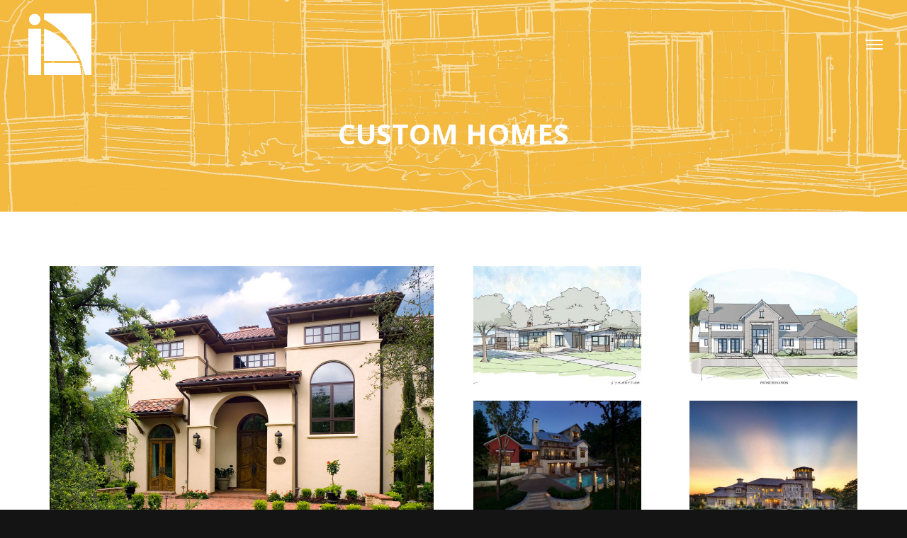

--- FILE ---
content_type: text/html; charset=UTF-8
request_url: http://insitearchitecture.net/portfolio/custom-homes/
body_size: 14922
content:
om<!DOCTYPE html>
<!--[if IE 6]>
<html id="ie6" lang="en-US">
<![endif]-->
<!--[if IE 7]>
<html id="ie7" lang="en-US">
<![endif]-->
<!--[if IE 8]>
<html id="ie8" lang="en-US">
<![endif]-->
<!--[if !(IE 6) | !(IE 7) | !(IE 8)  ]><!-->
<html lang="en-US">
<!--<![endif]-->
<head>
	<meta charset="UTF-8" />
			
	<meta http-equiv="X-UA-Compatible" content="IE=edge">

	<link rel="pingback" href="http://insitearchitecture.net/xmlrpc.php" />

		<!--[if lt IE 9]>
	<script src="http://insitearchitecture.net/wp-content/themes/Divi/js/html5.js" type="text/javascript"></script>
	<![endif]-->

	<script type="text/javascript">
		document.documentElement.className = 'js';
	</script>

	<meta property="og:image" content="http://insitearchitecture.net/wp-content/uploads/2018/05/featured-homepage-graphic.jpg" />


	<script>var et_site_url='http://insitearchitecture.net';var et_post_id='111';function et_core_page_resource_fallback(a,b){"undefined"===typeof b&&(b=a.sheet.cssRules&&0===a.sheet.cssRules.length);b&&(a.onerror=null,a.onload=null,a.href?a.href=et_site_url+"/?et_core_page_resource="+a.id+et_post_id:a.src&&(a.src=et_site_url+"/?et_core_page_resource="+a.id+et_post_id))}
</script><meta name='robots' content='index, follow, max-image-preview:large, max-snippet:-1, max-video-preview:-1' />

            <script data-no-defer="1" data-ezscrex="false" data-cfasync="false" data-pagespeed-no-defer data-cookieconsent="ignore">
                var ctPublicFunctions = {"_ajax_nonce":"802fefbbb3","_rest_nonce":"527d0b1f2e","_ajax_url":"\/wp-admin\/admin-ajax.php","_rest_url":"http:\/\/insitearchitecture.net\/wp-json\/","data__cookies_type":"native","data__ajax_type":"rest","data__bot_detector_enabled":0,"data__frontend_data_log_enabled":1,"cookiePrefix":"","wprocket_detected":false,"host_url":"insitearchitecture.net","text__ee_click_to_select":"Click to select the whole data","text__ee_original_email":"The complete one is","text__ee_got_it":"Got it","text__ee_blocked":"Blocked","text__ee_cannot_connect":"Cannot connect","text__ee_cannot_decode":"Can not decode email. Unknown reason","text__ee_email_decoder":"CleanTalk email decoder","text__ee_wait_for_decoding":"The magic is on the way!","text__ee_decoding_process":"Please wait a few seconds while we decode the contact data."}
            </script>
        
            <script data-no-defer="1" data-ezscrex="false" data-cfasync="false" data-pagespeed-no-defer data-cookieconsent="ignore">
                var ctPublic = {"_ajax_nonce":"802fefbbb3","settings__forms__check_internal":"0","settings__forms__check_external":"0","settings__forms__force_protection":0,"settings__forms__search_test":"1","settings__forms__wc_add_to_cart":0,"settings__data__bot_detector_enabled":0,"settings__sfw__anti_crawler":0,"blog_home":"http:\/\/insitearchitecture.net\/","pixel__setting":"0","pixel__enabled":false,"pixel__url":null,"data__email_check_before_post":1,"data__email_check_exist_post":0,"data__cookies_type":"native","data__key_is_ok":true,"data__visible_fields_required":true,"wl_brandname":"Anti-Spam by CleanTalk","wl_brandname_short":"CleanTalk","ct_checkjs_key":541728014,"emailEncoderPassKey":"0deb130ba65dc31844790c6e2ec12ba1","bot_detector_forms_excluded":"W10=","advancedCacheExists":false,"varnishCacheExists":false,"wc_ajax_add_to_cart":false}
            </script>
        
	<!-- This site is optimized with the Yoast SEO plugin v26.7 - https://yoast.com/wordpress/plugins/seo/ -->
	<title>Custom Homes by INsite Architecture</title>
	<meta name="description" content="We&#039;ve designed custom homes from Texas to Colorado and work closely with our clients to design a home that&#039;s right for the property and their lifestyle." />
	<link rel="canonical" href="http://insitearchitecture.net/portfolio/custom-homes/" />
	<meta property="og:locale" content="en_US" />
	<meta property="og:type" content="article" />
	<meta property="og:title" content="Custom Homes by INsite Architecture" />
	<meta property="og:description" content="We&#039;ve designed custom homes from Texas to Colorado and work closely with our clients to design a home that&#039;s right for the property and their lifestyle." />
	<meta property="og:url" content="http://insitearchitecture.net/portfolio/custom-homes/" />
	<meta property="og:site_name" content="INsite Architecture" />
	<meta property="article:publisher" content="https://www.facebook.com/INsiteArchitecture/" />
	<meta property="article:modified_time" content="2020-06-25T15:21:09+00:00" />
	<meta name="twitter:card" content="summary_large_image" />
	<meta name="twitter:label1" content="Est. reading time" />
	<meta name="twitter:data1" content="3 minutes" />
	<script type="application/ld+json" class="yoast-schema-graph">{"@context":"https://schema.org","@graph":[{"@type":"WebPage","@id":"http://insitearchitecture.net/portfolio/custom-homes/","url":"http://insitearchitecture.net/portfolio/custom-homes/","name":"Custom Homes by INsite Architecture","isPartOf":{"@id":"http://insitearchitecture.net/#website"},"datePublished":"2016-08-23T19:04:51+00:00","dateModified":"2020-06-25T15:21:09+00:00","description":"We've designed custom homes from Texas to Colorado and work closely with our clients to design a home that's right for the property and their lifestyle.","breadcrumb":{"@id":"http://insitearchitecture.net/portfolio/custom-homes/#breadcrumb"},"inLanguage":"en-US","potentialAction":[{"@type":"ReadAction","target":["http://insitearchitecture.net/portfolio/custom-homes/"]}]},{"@type":"BreadcrumbList","@id":"http://insitearchitecture.net/portfolio/custom-homes/#breadcrumb","itemListElement":[{"@type":"ListItem","position":1,"name":"Home","item":"http://insitearchitecture.net/"},{"@type":"ListItem","position":2,"name":"Portfolio","item":"http://insitearchitecture.net/portfolio/"},{"@type":"ListItem","position":3,"name":"Custom Homes"}]},{"@type":"WebSite","@id":"http://insitearchitecture.net/#website","url":"http://insitearchitecture.net/","name":"INsite Architecture","description":"Passion. Ideas. Legacy.","publisher":{"@id":"http://insitearchitecture.net/#organization"},"potentialAction":[{"@type":"SearchAction","target":{"@type":"EntryPoint","urlTemplate":"http://insitearchitecture.net/?s={search_term_string}"},"query-input":{"@type":"PropertyValueSpecification","valueRequired":true,"valueName":"search_term_string"}}],"inLanguage":"en-US"},{"@type":"Organization","@id":"http://insitearchitecture.net/#organization","name":"INsite Architecture Inc","url":"http://insitearchitecture.net/","logo":{"@type":"ImageObject","inLanguage":"en-US","@id":"http://insitearchitecture.net/#/schema/logo/image/","url":"http://insitearchitecture.net/wp-content/uploads/2019/05/INsite-Architecture_Favicon.png","contentUrl":"http://insitearchitecture.net/wp-content/uploads/2019/05/INsite-Architecture_Favicon.png","width":198,"height":197,"caption":"INsite Architecture Inc"},"image":{"@id":"http://insitearchitecture.net/#/schema/logo/image/"},"sameAs":["https://www.facebook.com/INsiteArchitecture/","http://www.instagram.com/INsiteArchitecture","https://www.pinterest.com/insitearchitect/"]}]}</script>
	<!-- / Yoast SEO plugin. -->


<link rel='dns-prefetch' href='//fonts.googleapis.com' />
<link rel="alternate" type="application/rss+xml" title="INsite Architecture &raquo; Feed" href="http://insitearchitecture.net/feed/" />
<link rel="alternate" title="oEmbed (JSON)" type="application/json+oembed" href="http://insitearchitecture.net/wp-json/oembed/1.0/embed?url=http%3A%2F%2Finsitearchitecture.net%2Fportfolio%2Fcustom-homes%2F" />
<link rel="alternate" title="oEmbed (XML)" type="text/xml+oembed" href="http://insitearchitecture.net/wp-json/oembed/1.0/embed?url=http%3A%2F%2Finsitearchitecture.net%2Fportfolio%2Fcustom-homes%2F&#038;format=xml" />
		<style>
			.lazyload,
			.lazyloading {
				max-width: 100%;
			}
		</style>
				<!-- This site uses the Google Analytics by ExactMetrics plugin v8.11.1 - Using Analytics tracking - https://www.exactmetrics.com/ -->
		<!-- Note: ExactMetrics is not currently configured on this site. The site owner needs to authenticate with Google Analytics in the ExactMetrics settings panel. -->
					<!-- No tracking code set -->
				<!-- / Google Analytics by ExactMetrics -->
		<meta content="Divi Child v." name="generator"/><style id='wp-img-auto-sizes-contain-inline-css' type='text/css'>
img:is([sizes=auto i],[sizes^="auto," i]){contain-intrinsic-size:3000px 1500px}
/*# sourceURL=wp-img-auto-sizes-contain-inline-css */
</style>
<style id='wp-emoji-styles-inline-css' type='text/css'>

	img.wp-smiley, img.emoji {
		display: inline !important;
		border: none !important;
		box-shadow: none !important;
		height: 1em !important;
		width: 1em !important;
		margin: 0 0.07em !important;
		vertical-align: -0.1em !important;
		background: none !important;
		padding: 0 !important;
	}
/*# sourceURL=wp-emoji-styles-inline-css */
</style>
<style id='wp-block-library-inline-css' type='text/css'>
:root{--wp-block-synced-color:#7a00df;--wp-block-synced-color--rgb:122,0,223;--wp-bound-block-color:var(--wp-block-synced-color);--wp-editor-canvas-background:#ddd;--wp-admin-theme-color:#007cba;--wp-admin-theme-color--rgb:0,124,186;--wp-admin-theme-color-darker-10:#006ba1;--wp-admin-theme-color-darker-10--rgb:0,107,160.5;--wp-admin-theme-color-darker-20:#005a87;--wp-admin-theme-color-darker-20--rgb:0,90,135;--wp-admin-border-width-focus:2px}@media (min-resolution:192dpi){:root{--wp-admin-border-width-focus:1.5px}}.wp-element-button{cursor:pointer}:root .has-very-light-gray-background-color{background-color:#eee}:root .has-very-dark-gray-background-color{background-color:#313131}:root .has-very-light-gray-color{color:#eee}:root .has-very-dark-gray-color{color:#313131}:root .has-vivid-green-cyan-to-vivid-cyan-blue-gradient-background{background:linear-gradient(135deg,#00d084,#0693e3)}:root .has-purple-crush-gradient-background{background:linear-gradient(135deg,#34e2e4,#4721fb 50%,#ab1dfe)}:root .has-hazy-dawn-gradient-background{background:linear-gradient(135deg,#faaca8,#dad0ec)}:root .has-subdued-olive-gradient-background{background:linear-gradient(135deg,#fafae1,#67a671)}:root .has-atomic-cream-gradient-background{background:linear-gradient(135deg,#fdd79a,#004a59)}:root .has-nightshade-gradient-background{background:linear-gradient(135deg,#330968,#31cdcf)}:root .has-midnight-gradient-background{background:linear-gradient(135deg,#020381,#2874fc)}:root{--wp--preset--font-size--normal:16px;--wp--preset--font-size--huge:42px}.has-regular-font-size{font-size:1em}.has-larger-font-size{font-size:2.625em}.has-normal-font-size{font-size:var(--wp--preset--font-size--normal)}.has-huge-font-size{font-size:var(--wp--preset--font-size--huge)}.has-text-align-center{text-align:center}.has-text-align-left{text-align:left}.has-text-align-right{text-align:right}.has-fit-text{white-space:nowrap!important}#end-resizable-editor-section{display:none}.aligncenter{clear:both}.items-justified-left{justify-content:flex-start}.items-justified-center{justify-content:center}.items-justified-right{justify-content:flex-end}.items-justified-space-between{justify-content:space-between}.screen-reader-text{border:0;clip-path:inset(50%);height:1px;margin:-1px;overflow:hidden;padding:0;position:absolute;width:1px;word-wrap:normal!important}.screen-reader-text:focus{background-color:#ddd;clip-path:none;color:#444;display:block;font-size:1em;height:auto;left:5px;line-height:normal;padding:15px 23px 14px;text-decoration:none;top:5px;width:auto;z-index:100000}html :where(.has-border-color){border-style:solid}html :where([style*=border-top-color]){border-top-style:solid}html :where([style*=border-right-color]){border-right-style:solid}html :where([style*=border-bottom-color]){border-bottom-style:solid}html :where([style*=border-left-color]){border-left-style:solid}html :where([style*=border-width]){border-style:solid}html :where([style*=border-top-width]){border-top-style:solid}html :where([style*=border-right-width]){border-right-style:solid}html :where([style*=border-bottom-width]){border-bottom-style:solid}html :where([style*=border-left-width]){border-left-style:solid}html :where(img[class*=wp-image-]){height:auto;max-width:100%}:where(figure){margin:0 0 1em}html :where(.is-position-sticky){--wp-admin--admin-bar--position-offset:var(--wp-admin--admin-bar--height,0px)}@media screen and (max-width:600px){html :where(.is-position-sticky){--wp-admin--admin-bar--position-offset:0px}}

/*# sourceURL=wp-block-library-inline-css */
</style><style id='global-styles-inline-css' type='text/css'>
:root{--wp--preset--aspect-ratio--square: 1;--wp--preset--aspect-ratio--4-3: 4/3;--wp--preset--aspect-ratio--3-4: 3/4;--wp--preset--aspect-ratio--3-2: 3/2;--wp--preset--aspect-ratio--2-3: 2/3;--wp--preset--aspect-ratio--16-9: 16/9;--wp--preset--aspect-ratio--9-16: 9/16;--wp--preset--color--black: #000000;--wp--preset--color--cyan-bluish-gray: #abb8c3;--wp--preset--color--white: #ffffff;--wp--preset--color--pale-pink: #f78da7;--wp--preset--color--vivid-red: #cf2e2e;--wp--preset--color--luminous-vivid-orange: #ff6900;--wp--preset--color--luminous-vivid-amber: #fcb900;--wp--preset--color--light-green-cyan: #7bdcb5;--wp--preset--color--vivid-green-cyan: #00d084;--wp--preset--color--pale-cyan-blue: #8ed1fc;--wp--preset--color--vivid-cyan-blue: #0693e3;--wp--preset--color--vivid-purple: #9b51e0;--wp--preset--gradient--vivid-cyan-blue-to-vivid-purple: linear-gradient(135deg,rgb(6,147,227) 0%,rgb(155,81,224) 100%);--wp--preset--gradient--light-green-cyan-to-vivid-green-cyan: linear-gradient(135deg,rgb(122,220,180) 0%,rgb(0,208,130) 100%);--wp--preset--gradient--luminous-vivid-amber-to-luminous-vivid-orange: linear-gradient(135deg,rgb(252,185,0) 0%,rgb(255,105,0) 100%);--wp--preset--gradient--luminous-vivid-orange-to-vivid-red: linear-gradient(135deg,rgb(255,105,0) 0%,rgb(207,46,46) 100%);--wp--preset--gradient--very-light-gray-to-cyan-bluish-gray: linear-gradient(135deg,rgb(238,238,238) 0%,rgb(169,184,195) 100%);--wp--preset--gradient--cool-to-warm-spectrum: linear-gradient(135deg,rgb(74,234,220) 0%,rgb(151,120,209) 20%,rgb(207,42,186) 40%,rgb(238,44,130) 60%,rgb(251,105,98) 80%,rgb(254,248,76) 100%);--wp--preset--gradient--blush-light-purple: linear-gradient(135deg,rgb(255,206,236) 0%,rgb(152,150,240) 100%);--wp--preset--gradient--blush-bordeaux: linear-gradient(135deg,rgb(254,205,165) 0%,rgb(254,45,45) 50%,rgb(107,0,62) 100%);--wp--preset--gradient--luminous-dusk: linear-gradient(135deg,rgb(255,203,112) 0%,rgb(199,81,192) 50%,rgb(65,88,208) 100%);--wp--preset--gradient--pale-ocean: linear-gradient(135deg,rgb(255,245,203) 0%,rgb(182,227,212) 50%,rgb(51,167,181) 100%);--wp--preset--gradient--electric-grass: linear-gradient(135deg,rgb(202,248,128) 0%,rgb(113,206,126) 100%);--wp--preset--gradient--midnight: linear-gradient(135deg,rgb(2,3,129) 0%,rgb(40,116,252) 100%);--wp--preset--font-size--small: 13px;--wp--preset--font-size--medium: 20px;--wp--preset--font-size--large: 36px;--wp--preset--font-size--x-large: 42px;--wp--preset--spacing--20: 0.44rem;--wp--preset--spacing--30: 0.67rem;--wp--preset--spacing--40: 1rem;--wp--preset--spacing--50: 1.5rem;--wp--preset--spacing--60: 2.25rem;--wp--preset--spacing--70: 3.38rem;--wp--preset--spacing--80: 5.06rem;--wp--preset--shadow--natural: 6px 6px 9px rgba(0, 0, 0, 0.2);--wp--preset--shadow--deep: 12px 12px 50px rgba(0, 0, 0, 0.4);--wp--preset--shadow--sharp: 6px 6px 0px rgba(0, 0, 0, 0.2);--wp--preset--shadow--outlined: 6px 6px 0px -3px rgb(255, 255, 255), 6px 6px rgb(0, 0, 0);--wp--preset--shadow--crisp: 6px 6px 0px rgb(0, 0, 0);}:where(.is-layout-flex){gap: 0.5em;}:where(.is-layout-grid){gap: 0.5em;}body .is-layout-flex{display: flex;}.is-layout-flex{flex-wrap: wrap;align-items: center;}.is-layout-flex > :is(*, div){margin: 0;}body .is-layout-grid{display: grid;}.is-layout-grid > :is(*, div){margin: 0;}:where(.wp-block-columns.is-layout-flex){gap: 2em;}:where(.wp-block-columns.is-layout-grid){gap: 2em;}:where(.wp-block-post-template.is-layout-flex){gap: 1.25em;}:where(.wp-block-post-template.is-layout-grid){gap: 1.25em;}.has-black-color{color: var(--wp--preset--color--black) !important;}.has-cyan-bluish-gray-color{color: var(--wp--preset--color--cyan-bluish-gray) !important;}.has-white-color{color: var(--wp--preset--color--white) !important;}.has-pale-pink-color{color: var(--wp--preset--color--pale-pink) !important;}.has-vivid-red-color{color: var(--wp--preset--color--vivid-red) !important;}.has-luminous-vivid-orange-color{color: var(--wp--preset--color--luminous-vivid-orange) !important;}.has-luminous-vivid-amber-color{color: var(--wp--preset--color--luminous-vivid-amber) !important;}.has-light-green-cyan-color{color: var(--wp--preset--color--light-green-cyan) !important;}.has-vivid-green-cyan-color{color: var(--wp--preset--color--vivid-green-cyan) !important;}.has-pale-cyan-blue-color{color: var(--wp--preset--color--pale-cyan-blue) !important;}.has-vivid-cyan-blue-color{color: var(--wp--preset--color--vivid-cyan-blue) !important;}.has-vivid-purple-color{color: var(--wp--preset--color--vivid-purple) !important;}.has-black-background-color{background-color: var(--wp--preset--color--black) !important;}.has-cyan-bluish-gray-background-color{background-color: var(--wp--preset--color--cyan-bluish-gray) !important;}.has-white-background-color{background-color: var(--wp--preset--color--white) !important;}.has-pale-pink-background-color{background-color: var(--wp--preset--color--pale-pink) !important;}.has-vivid-red-background-color{background-color: var(--wp--preset--color--vivid-red) !important;}.has-luminous-vivid-orange-background-color{background-color: var(--wp--preset--color--luminous-vivid-orange) !important;}.has-luminous-vivid-amber-background-color{background-color: var(--wp--preset--color--luminous-vivid-amber) !important;}.has-light-green-cyan-background-color{background-color: var(--wp--preset--color--light-green-cyan) !important;}.has-vivid-green-cyan-background-color{background-color: var(--wp--preset--color--vivid-green-cyan) !important;}.has-pale-cyan-blue-background-color{background-color: var(--wp--preset--color--pale-cyan-blue) !important;}.has-vivid-cyan-blue-background-color{background-color: var(--wp--preset--color--vivid-cyan-blue) !important;}.has-vivid-purple-background-color{background-color: var(--wp--preset--color--vivid-purple) !important;}.has-black-border-color{border-color: var(--wp--preset--color--black) !important;}.has-cyan-bluish-gray-border-color{border-color: var(--wp--preset--color--cyan-bluish-gray) !important;}.has-white-border-color{border-color: var(--wp--preset--color--white) !important;}.has-pale-pink-border-color{border-color: var(--wp--preset--color--pale-pink) !important;}.has-vivid-red-border-color{border-color: var(--wp--preset--color--vivid-red) !important;}.has-luminous-vivid-orange-border-color{border-color: var(--wp--preset--color--luminous-vivid-orange) !important;}.has-luminous-vivid-amber-border-color{border-color: var(--wp--preset--color--luminous-vivid-amber) !important;}.has-light-green-cyan-border-color{border-color: var(--wp--preset--color--light-green-cyan) !important;}.has-vivid-green-cyan-border-color{border-color: var(--wp--preset--color--vivid-green-cyan) !important;}.has-pale-cyan-blue-border-color{border-color: var(--wp--preset--color--pale-cyan-blue) !important;}.has-vivid-cyan-blue-border-color{border-color: var(--wp--preset--color--vivid-cyan-blue) !important;}.has-vivid-purple-border-color{border-color: var(--wp--preset--color--vivid-purple) !important;}.has-vivid-cyan-blue-to-vivid-purple-gradient-background{background: var(--wp--preset--gradient--vivid-cyan-blue-to-vivid-purple) !important;}.has-light-green-cyan-to-vivid-green-cyan-gradient-background{background: var(--wp--preset--gradient--light-green-cyan-to-vivid-green-cyan) !important;}.has-luminous-vivid-amber-to-luminous-vivid-orange-gradient-background{background: var(--wp--preset--gradient--luminous-vivid-amber-to-luminous-vivid-orange) !important;}.has-luminous-vivid-orange-to-vivid-red-gradient-background{background: var(--wp--preset--gradient--luminous-vivid-orange-to-vivid-red) !important;}.has-very-light-gray-to-cyan-bluish-gray-gradient-background{background: var(--wp--preset--gradient--very-light-gray-to-cyan-bluish-gray) !important;}.has-cool-to-warm-spectrum-gradient-background{background: var(--wp--preset--gradient--cool-to-warm-spectrum) !important;}.has-blush-light-purple-gradient-background{background: var(--wp--preset--gradient--blush-light-purple) !important;}.has-blush-bordeaux-gradient-background{background: var(--wp--preset--gradient--blush-bordeaux) !important;}.has-luminous-dusk-gradient-background{background: var(--wp--preset--gradient--luminous-dusk) !important;}.has-pale-ocean-gradient-background{background: var(--wp--preset--gradient--pale-ocean) !important;}.has-electric-grass-gradient-background{background: var(--wp--preset--gradient--electric-grass) !important;}.has-midnight-gradient-background{background: var(--wp--preset--gradient--midnight) !important;}.has-small-font-size{font-size: var(--wp--preset--font-size--small) !important;}.has-medium-font-size{font-size: var(--wp--preset--font-size--medium) !important;}.has-large-font-size{font-size: var(--wp--preset--font-size--large) !important;}.has-x-large-font-size{font-size: var(--wp--preset--font-size--x-large) !important;}
/*# sourceURL=global-styles-inline-css */
</style>

<style id='classic-theme-styles-inline-css' type='text/css'>
/*! This file is auto-generated */
.wp-block-button__link{color:#fff;background-color:#32373c;border-radius:9999px;box-shadow:none;text-decoration:none;padding:calc(.667em + 2px) calc(1.333em + 2px);font-size:1.125em}.wp-block-file__button{background:#32373c;color:#fff;text-decoration:none}
/*# sourceURL=/wp-includes/css/classic-themes.min.css */
</style>
<link rel='stylesheet' id='cleantalk-public-css-css' href='http://insitearchitecture.net/wp-content/plugins/cleantalk-spam-protect/css/cleantalk-public.min.css?ver=6.70.1_1766222575' type='text/css' media='all' />
<link rel='stylesheet' id='cleantalk-email-decoder-css-css' href='http://insitearchitecture.net/wp-content/plugins/cleantalk-spam-protect/css/cleantalk-email-decoder.min.css?ver=6.70.1_1766222575' type='text/css' media='all' />
<link rel='stylesheet' id='contact-form-7-css' href='http://insitearchitecture.net/wp-content/plugins/contact-form-7/includes/css/styles.css?ver=6.1.4' type='text/css' media='all' />
<link rel='stylesheet' id='custom-hamburger-menus-css' href='http://insitearchitecture.net/wp-content/plugins/divi-100-hamburger-menu/assets/css/style.css?ver=20160602' type='text/css' media='all' />
<style id='custom-hamburger-menus-inline-css' type='text/css'>
body.et_divi_100_custom_hamburger_menu .et_divi_100_custom_hamburger_menu__icon div {
					background: #ffffff;
				}
body.et_divi_100_custom_hamburger_menu .et_divi_100_custom_hamburger_menu__icon.et_divi_100_custom_hamburger_menu__icon--toggled div {
					background: #ffffff;
				}
/*# sourceURL=custom-hamburger-menus-inline-css */
</style>
<link rel='stylesheet' id='et_monarch-css-css' href='http://insitearchitecture.net/wp-content/plugins/monarch/css/style.css?ver=1.4.14' type='text/css' media='all' />
<link rel='stylesheet' id='et-gf-open-sans-css' href='http://fonts.googleapis.com/css?family=Open+Sans%3A400%2C700&#038;ver=1.3.12' type='text/css' media='all' />
<link rel='stylesheet' id='Divi-css' href='http://insitearchitecture.net/wp-content/themes/Divi/style.css?ver=6.9' type='text/css' media='all' />
<link rel='stylesheet' id='divi-style-css' href='http://insitearchitecture.net/wp-content/themes/insite-child/style.css?ver=4.5.3' type='text/css' media='all' />
<link rel='stylesheet' id='et-builder-googlefonts-cached-css' href='http://fonts.googleapis.com/css?family=Open+Sans%3A300%2C300italic%2Cregular%2Citalic%2C600%2C600italic%2C700%2C700italic%2C800%2C800italic%7CLato%3A100%2C100italic%2C300%2C300italic%2Cregular%2Citalic%2C700%2C700italic%2C900%2C900italic&#038;subset=cyrillic%2Ccyrillic-ext%2Cgreek%2Cgreek-ext%2Chebrew%2Clatin%2Clatin-ext%2Cmath%2Csymbols%2Cvietnamese&#038;display=swap&#038;ver=6.9' type='text/css' media='all' />
<link rel='stylesheet' id='dashicons-css' href='http://insitearchitecture.net/wp-includes/css/dashicons.min.css?ver=6.9' type='text/css' media='all' />
<script type="text/javascript" src="http://insitearchitecture.net/wp-content/plugins/cleantalk-spam-protect/js/apbct-public-bundle_gathering.min.js?ver=6.70.1_1766222576" id="apbct-public-bundle_gathering.min-js-js"></script>
<script type="text/javascript" src="http://insitearchitecture.net/wp-includes/js/jquery/jquery.min.js?ver=3.7.1" id="jquery-core-js"></script>
<script type="text/javascript" src="http://insitearchitecture.net/wp-includes/js/jquery/jquery-migrate.min.js?ver=3.4.1" id="jquery-migrate-js"></script>
<link rel="https://api.w.org/" href="http://insitearchitecture.net/wp-json/" /><link rel="alternate" title="JSON" type="application/json" href="http://insitearchitecture.net/wp-json/wp/v2/pages/111" /><link rel="EditURI" type="application/rsd+xml" title="RSD" href="http://insitearchitecture.net/xmlrpc.php?rsd" />
<meta name="generator" content="WordPress 6.9" />
<link rel='shortlink' href='http://insitearchitecture.net/?p=111' />
<link rel="preload" href="http://insitearchitecture.net/wp-content/plugins/bloom/core/admin/fonts/modules.ttf" as="font" crossorigin="anonymous"><style type="text/css" id="et-social-custom-css">
				.et_monarch .et_social_sidebar_networks li, .et_monarch .et_social_mobile li { background: #003e90; } .et_monarch .et_social_inline .et_social_circle .et_social_icons_container li i, .et_monarch .et_social_inline li { background: #024093; } .et_monarch .et_social_inline .et_social_icons_container li i, .et_monarch .et_social_inline .et_social_count, .et_monarch .et_social_inline .et_social_networkname { color: #ffffff; } .et_monarch .et_social_inline .et_social_icons_container li:hover i, .et_monarch .et_social_inline .et_social_icons_container li:hover .et_social_count, .et_monarch .et_social_inline .et_social_icons_container li:hover .et_social_networkname { color: #ffffff !important; } .et_monarch .widget_monarchwidget .et_social_networks ul li, .et_monarch .widget_monarchwidget.et_social_circle li i { background: #024093 !important; } 
			</style>		<script>
			document.documentElement.className = document.documentElement.className.replace('no-js', 'js');
		</script>
				<style>
			.no-js img.lazyload {
				display: none;
			}

			figure.wp-block-image img.lazyloading {
				min-width: 150px;
			}

			.lazyload,
			.lazyloading {
				--smush-placeholder-width: 100px;
				--smush-placeholder-aspect-ratio: 1/1;
				width: var(--smush-image-width, var(--smush-placeholder-width)) !important;
				aspect-ratio: var(--smush-image-aspect-ratio, var(--smush-placeholder-aspect-ratio)) !important;
			}

						.lazyload, .lazyloading {
				opacity: 0;
			}

			.lazyloaded {
				opacity: 1;
				transition: opacity 400ms;
				transition-delay: 0ms;
			}

					</style>
		<meta name="viewport" content="width=device-width, initial-scale=1.0, maximum-scale=1.0, user-scalable=0" /><link rel="icon" href="http://insitearchitecture.net/wp-content/uploads/2019/05/INsite-Architecture_Favicon-150x150.png" sizes="32x32" />
<link rel="icon" href="http://insitearchitecture.net/wp-content/uploads/2019/05/INsite-Architecture_Favicon.png" sizes="192x192" />
<link rel="apple-touch-icon" href="http://insitearchitecture.net/wp-content/uploads/2019/05/INsite-Architecture_Favicon.png" />
<meta name="msapplication-TileImage" content="http://insitearchitecture.net/wp-content/uploads/2019/05/INsite-Architecture_Favicon.png" />
<link rel="stylesheet" id="et-core-unified-111-cached-inline-styles" href="http://insitearchitecture.net/wp-content/et-cache/111/et-core-unified-111-17665343233898.min.css" onerror="et_core_page_resource_fallback(this, true)" onload="et_core_page_resource_fallback(this)" /><link rel='stylesheet' id='et-builder-googlefonts-css' href='http://fonts.googleapis.com/css?family=Open+Sans:300,regular,500,600,700,800,300italic,italic,500italic,600italic,700italic,800italic|Lato:100,100italic,300,300italic,regular,italic,700,700italic,900,900italic&#038;subset=cyrillic,cyrillic-ext,greek,greek-ext,hebrew,latin,latin-ext,math,symbols,vietnamese&#038;display=swap' type='text/css' media='all' />
</head>
<body class="wp-singular page-template page-template-page-project-category page-template-page-project-category-php page page-id-111 page-child parent-pageid-3928 wp-theme-Divi wp-child-theme-insite-child et_bloom et_divi_100_custom_hamburger_menu et_divi_100_custom_hamburger_menu--style-2 et_divi_100_custom_hamburger_menu--type-1 et_monarch et_pb_button_helper_class et_transparent_nav et_fullwidth_nav et_fixed_nav et_show_nav et_primary_nav_dropdown_animation_fade et_secondary_nav_dropdown_animation_fade et_header_style_fullscreen et_header_style_left et_pb_no_top_bar_fullscreen et_pb_footer_columns4 et_cover_background et_pb_gutter osx et_pb_gutters3 et_pb_pagebuilder_layout et_smooth_scroll et_no_sidebar et_divi_theme et-db et_minified_js et_minified_css">
	<div id="page-container">

	
			<div class="et_slide_in_menu_container">
							<span class="mobile_menu_bar et_toggle_fullscreen_menu"></span>
			
						
						
			<div class="et_pb_fullscreen_nav_container">
				
				<ul id="mobile_menu_slide" class="et_mobile_menu">

				<li id="menu-item-3931" class="menu-item menu-item-type-post_type menu-item-object-page current-page-ancestor current-menu-ancestor current-menu-parent current-page-parent current_page_parent current_page_ancestor menu-item-has-children menu-item-3931"><a href="http://insitearchitecture.net/portfolio/" title="http://insitearchitecture.net/portfolio/">Our Work</a>
<ul class="sub-menu">
	<li id="menu-item-4241" class="menu-item menu-item-type-post_type menu-item-object-page menu-item-4241"><a href="http://insitearchitecture.net/portfolio/all/">All</a></li>
	<li id="menu-item-4231" class="menu-item menu-item-type-post_type menu-item-object-page menu-item-4231"><a href="http://insitearchitecture.net/portfolio/land-development-urban-planning/">Land Development &#038; Urban Planning</a></li>
	<li id="menu-item-4232" class="menu-item menu-item-type-post_type menu-item-object-page menu-item-4232"><a href="http://insitearchitecture.net/portfolio/commercial-development/">Commercial Development</a></li>
	<li id="menu-item-4233" class="menu-item menu-item-type-post_type menu-item-object-page menu-item-4233"><a href="http://insitearchitecture.net/portfolio/community-centers/">Community Centers</a></li>
	<li id="menu-item-4234" class="menu-item menu-item-type-post_type menu-item-object-page current-menu-item page_item page-item-111 current_page_item menu-item-4234"><a href="http://insitearchitecture.net/portfolio/custom-homes/" aria-current="page">Custom Homes</a></li>
	<li id="menu-item-4235" class="menu-item menu-item-type-post_type menu-item-object-page menu-item-4235"><a href="http://insitearchitecture.net/portfolio/ecclesiastical-projects/">Ecclesiastical Projects</a></li>
	<li id="menu-item-4236" class="menu-item menu-item-type-post_type menu-item-object-page menu-item-4236"><a href="http://insitearchitecture.net/portfolio/multi-family-development/">Multi-Family Development</a></li>
</ul>
</li>
<li id="menu-item-6710" class="menu-item menu-item-type-post_type menu-item-object-page menu-item-6710"><a href="http://insitearchitecture.net/about/">About</a></li>
<li id="menu-item-5572" class="menu-item menu-item-type-post_type menu-item-object-page menu-item-5572"><a href="http://insitearchitecture.net/blog/">Blog</a></li>
<li id="menu-item-124" class="menu-item menu-item-type-post_type menu-item-object-page menu-item-124"><a href="http://insitearchitecture.net/contact/">Contact</a></li>

				</ul>
			</div>
		</div>
	
		<header id="main-header" data-height-onload="114">
			<div class="container clearfix et_menu_container">
							<div class="logo_container">
					<span class="logo_helper"></span>
					<a href="http://insitearchitecture.net/">
						<img src="http://insitearchitecture.net/wp-content/uploads/2016/08/IA-logo-white.png" alt="INsite Architecture" id="logo" data-height-percentage="80" />
						<h1>INsite Architecture INC</h1>
					</a>
				</div>
				<div id="et-top-navigation" data-height="114" data-fixed-height="62">
					
					
											<span class="mobile_menu_bar et_pb_header_toggle et_toggle_fullscreen_menu"></span>
					
					
									</div> <!-- #et-top-navigation -->
			</div> <!-- .container -->
			<div class="et_search_outer">
				<div class="container et_search_form_container">
					<form role="search" method="get" class="et-search-form" action="http://insitearchitecture.net/">
					<input type="search" class="et-search-field" placeholder="Search &hellip;" value="" name="s" title="Search for:" />					</form>
					<span class="et_close_search_field"></span>
				</div>
			</div>
		</header> <!-- #main-header -->

		<div id="et-main-area">
<div id="main-content">

	
			
			<article id="post-111" class="post-111 page type-page status-publish hentry">

				
			<div class="entry-content">
				<div id="et-boc" class="et-boc">
			
		<div class="et-l et-l--post">
			<div class="et_builder_inner_content et_pb_gutters3">
		<div class="et_pb_section et_pb_section_0 et_pb_fullwidth_section et_section_regular" data-padding-tablet="50px|0|50px|0" >
				
				
				
				
					<section class="et_pb_module et_pb_fullwidth_header et_pb_fullwidth_header_0 et_pb_text_align_center et_pb_bg_layout_dark">
				
				
				<div class="et_pb_fullwidth_header_container center">
					<div class="header-content-container center">
					<div class="header-content">
						
						<h1 class="et_pb_module_header">CUSTOM HOMES</h1>
						
						<div class="et_pb_header_content_wrapper"> </div>
						
					</div>
				</div>
					
				</div>
				<div class="et_pb_fullwidth_header_overlay"></div>
				<div class="et_pb_fullwidth_header_scroll"></div>
			</section>
				
				
			</div> <!-- .et_pb_section --><div class="et_pb_section et_pb_section_1 et_section_regular" >
				
				
				
				
					<div class="et_pb_row et_pb_row_0 et_pb_row_fullwidth">
				<div class="et_pb_column et_pb_column_4_4 et_pb_column_0  et_pb_css_mix_blend_mode_passthrough et-last-child">
				
				
				<div class="et_pb_portfolio_grid category_portfolio_grid clearfix et_pb_module et_pb_bg_layout_light  et_pb_portfolio_cat_0">
          
        <a href="http://insitearchitecture.net/project/miramont-residence-1/" title="Miramont Residence 1" class="featured">
          <span class="et_portfolio_image">
            <img fetchpriority="high" decoding="async" src="http://insitearchitecture.net/wp-content/uploads/2017/06/Miramont-Residence-1-19-1.jpg" alt="Miramont Residence 1" width="1080" height="9999" />
            <span class="et_overlay" data-icon="$"></span>            <span class="overlay-title">Miramont Residence 1</span>
          </span>
        </a>

        
          
            <div class="top-section">

              <a href="http://insitearchitecture.net/project/lake-conroe-residence/" title="Lake Conroe Residence" >
                <span class="et_portfolio_image">
                  <img decoding="async" data-src="http://insitearchitecture.net/wp-content/uploads/2018/10/Kronshage-Massing-Sketches_WEB-1-400x284.jpg" alt="Lake Conroe Residence" width="400" height="284" src="[data-uri]" class="lazyload" style="--smush-placeholder-width: 400px; --smush-placeholder-aspect-ratio: 400/284;" />
                  <span class="et_overlay" data-icon="$"></span>                  <span class="overlay-title">Lake Conroe Residence</span>
                </span>
              </a>

              
                        
            
          
            

              <a href="http://insitearchitecture.net/project/garden-oaks-residence/" title="Garden Oaks Residence" >
                <span class="et_portfolio_image">
                  <img decoding="async" data-src="http://insitearchitecture.net/wp-content/uploads/2018/10/Singer-Residence-Front-Elevation-Sketch_WEB-1-400x284.jpg" alt="Garden Oaks Residence" width="400" height="284" src="[data-uri]" class="lazyload" style="--smush-placeholder-width: 400px; --smush-placeholder-aspect-ratio: 400/284;" />
                  <span class="et_overlay" data-icon="$"></span>                  <span class="overlay-title">Garden Oaks Residence</span>
                </span>
              </a>

              
                        
            
          
            
          
            

              <a href="http://insitearchitecture.net/project/2005-hgtv-dream-home/" title="2005 HGTV Dream Home" >
                <span class="et_portfolio_image">
                  <img decoding="async" data-src="http://insitearchitecture.net/wp-content/uploads/2017/07/hgtv-back-of-house-high-angle-400x284.jpg" alt="2005 HGTV Dream Home" width="400" height="284" src="[data-uri]" class="lazyload" style="--smush-placeholder-width: 400px; --smush-placeholder-aspect-ratio: 400/284;" />
                  <span class="et_overlay" data-icon="$"></span>                  <span class="overlay-title">2005 HGTV Dream Home</span>
                </span>
              </a>

              
                        
            
          
            

              <a href="http://insitearchitecture.net/project/miramont-residence-2/" title="Miramont Residence 2" >
                <span class="et_portfolio_image">
                  <img decoding="async" data-src="http://insitearchitecture.net/wp-content/uploads/2017/07/evening-exterior-400x284.jpg" alt="Miramont Residence 2" width="400" height="284" src="[data-uri]" class="lazyload" style="--smush-placeholder-width: 400px; --smush-placeholder-aspect-ratio: 400/284;" />
                  <span class="et_overlay" data-icon="$"></span>                  <span class="overlay-title">Miramont Residence 2</span>
                </span>
              </a>

              </div>
                        
            
          
            
              <div class="second-row">                <a href="http://insitearchitecture.net/project/milano-texas-residence/" title="Milano Texas Residence" class="bottom-group">

                  <span class="et_portfolio_image">
                    <img decoding="async" data-src="http://insitearchitecture.net/wp-content/uploads/2017/07/Milano-Residence_front-elevation-400x284.jpg" alt="Milano Texas Residence" width="400" height="284" src="[data-uri]" class="lazyload" style="--smush-placeholder-width: 400px; --smush-placeholder-aspect-ratio: 400/284;" />
                    <span class="et_overlay" data-icon="$"></span>                    <span class="overlay-title">Milano Texas Residence</span>
                  </span>
                </a>
                          
            
          
            
                              <a href="http://insitearchitecture.net/project/incline-village-residence/" title="Incline Village Residence" class="bottom-group">

                  <span class="et_portfolio_image">
                    <img decoding="async" data-src="http://insitearchitecture.net/wp-content/uploads/2017/07/IMG_1118-400x284.jpg" alt="Incline Village Residence" width="400" height="284" src="[data-uri]" class="lazyload" style="--smush-placeholder-width: 400px; --smush-placeholder-aspect-ratio: 400/284;" />
                    <span class="et_overlay" data-icon="$"></span>                    <span class="overlay-title">Incline Village Residence</span>
                  </span>
                </a>
                          
            
          
            
                              <a href="http://insitearchitecture.net/project/lake-mcqueeney-house-2/" title="Lake McQueeney House 2" class="bottom-group">

                  <span class="et_portfolio_image">
                    <img decoding="async" data-src="http://insitearchitecture.net/wp-content/uploads/2017/07/Lake-McQueeney-House2_back-of-house-400x284.jpg" alt="Lake McQueeney House 2" width="400" height="284" src="[data-uri]" class="lazyload" style="--smush-placeholder-width: 400px; --smush-placeholder-aspect-ratio: 400/284;" />
                    <span class="et_overlay" data-icon="$"></span>                    <span class="overlay-title">Lake McQueeney House 2</span>
                  </span>
                </a>
                          
            
          
            
                              <a href="http://insitearchitecture.net/project/lake-mcqueeney-house-1/" title="Lake McQueeney House 1" class="bottom-group">

                  <span class="et_portfolio_image">
                    <img decoding="async" data-src="http://insitearchitecture.net/wp-content/uploads/2017/07/LakeMcQueeny1_lake-view-400x284.jpg" alt="Lake McQueeney House 1" width="400" height="284" src="[data-uri]" class="lazyload" style="--smush-placeholder-width: 400px; --smush-placeholder-aspect-ratio: 400/284;" />
                    <span class="et_overlay" data-icon="$"></span>                    <span class="overlay-title">Lake McQueeney House 1</span>
                  </span>
                </a>
                          
            
          
            
                              <a href="http://insitearchitecture.net/project/hill-country-lake-house/" title="Hill Country Lake House" class="bottom-group">

                  <span class="et_portfolio_image">
                    <img decoding="async" data-src="http://insitearchitecture.net/wp-content/uploads/2017/05/DSC_0820_WEB-1-400x284.jpg" alt="Hill Country Lake House" width="400" height="284" src="[data-uri]" class="lazyload" style="--smush-placeholder-width: 400px; --smush-placeholder-aspect-ratio: 400/284;" />
                    <span class="et_overlay" data-icon="$"></span>                    <span class="overlay-title">Hill Country Lake House</span>
                  </span>
                </a>
                          
            
          
            
                              <a href="http://insitearchitecture.net/project/river-road-residence/" title="River Road Residence" class="bottom-group">

                  <span class="et_portfolio_image">
                    <img decoding="async" data-src="http://insitearchitecture.net/wp-content/uploads/2017/06/Salzer-Fitness-2-1-400x284.jpg" alt="River Road Residence" width="400" height="284" src="[data-uri]" class="lazyload" style="--smush-placeholder-width: 400px; --smush-placeholder-aspect-ratio: 400/284;" />
                    <span class="et_overlay" data-icon="$"></span>                    <span class="overlay-title">River Road Residence</span>
                  </span>
                </a>
                          
            
          
            
                              <a href="http://insitearchitecture.net/project/southern-living-idea-house/" title="Southern Living Idea House" class="bottom-group">

                  <span class="et_portfolio_image">
                    <img decoding="async" data-src="http://insitearchitecture.net/wp-content/uploads/2017/06/TX-Exterior-1-400x284.jpg" alt="Southern Living Idea House" width="400" height="284" src="[data-uri]" class="lazyload" style="--smush-placeholder-width: 400px; --smush-placeholder-aspect-ratio: 400/284;" />
                    <span class="et_overlay" data-icon="$"></span>                    <span class="overlay-title">Southern Living Idea House</span>
                  </span>
                </a>
                          
            
          
            
                              <a href="http://insitearchitecture.net/project/miramont-residence-3/" title="Miramont Residence 3" class="bottom-group">

                  <span class="et_portfolio_image">
                    <img decoding="async" data-src="http://insitearchitecture.net/wp-content/uploads/2017/05/Kelly-Residence-guesthouse-1_WEB-1-400x284.jpg" alt="Miramont Residence 3" width="400" height="284" src="[data-uri]" class="lazyload" style="--smush-placeholder-width: 400px; --smush-placeholder-aspect-ratio: 400/284;" />
                    <span class="et_overlay" data-icon="$"></span>                    <span class="overlay-title">Miramont Residence 3</span>
                  </span>
                </a>
                          
            
          
            
                              <a href="http://insitearchitecture.net/project/contemporary-ranch-house/" title="Contemporary Ranch House" class="bottom-group">

                  <span class="et_portfolio_image">
                    <img decoding="async" data-src="http://insitearchitecture.net/wp-content/uploads/2017/06/Contemporary-Ranch-House_Back-View_WEB-1-400x284.jpg" alt="Contemporary Ranch House" width="400" height="284" src="[data-uri]" class="lazyload" style="--smush-placeholder-width: 400px; --smush-placeholder-aspect-ratio: 400/284;" />
                    <span class="et_overlay" data-icon="$"></span>                    <span class="overlay-title">Contemporary Ranch House</span>
                  </span>
                </a>
                          
            
          </div>

          <div class="pagination clearfix">
	<div class="alignleft"></div>
	<div class="alignright"></div>
</div>
          </div> <!-- .et_pb_portfolio -->
			</div> <!-- .et_pb_column -->
				
				
			</div> <!-- .et_pb_row -->
				
				
			</div> <!-- .et_pb_section --><div class="et_pb_section et_pb_section_2 et_section_regular" >
				
				
				
				
					<div class="et_pb_row et_pb_row_1">
				<div class="et_pb_column et_pb_column_4_4 et_pb_column_1  et_pb_css_mix_blend_mode_passthrough et-last-child">
				
				
				<div class="et_pb_module et_pb_text et_pb_text_0  et_pb_text_align_left et_pb_bg_layout_light">
				
				
				<div class="et_pb_text_inner"><h4><strong>FEATURED PROJECT VIDEOS</strong></h4></div>
			</div> <!-- .et_pb_text --><div class="et_pb_module et_pb_video_slider et_pb_video_slider_0">
				
				
				<div class="et_pb_slider et_pb_preload et_pb_slider_carousel et_pb_slider_no_pagination et_pb_controls_light">
					<div class="et_pb_slides">
						<div class="et_pb_video_slider_item_0 et_pb_slide et_pb_bg_layout_dark" data-image="//i.ytimg.com/vi/LQylfTO3QwI/maxresdefault.jpg">
				<div class="et_pb_video_wrap"><div class="et_pb_video_box"><iframe title="Hunters Trail Residence-Conroe" width="1080" height="608" data-src="https://www.youtube.com/embed/LQylfTO3QwI?feature=oembed" frameborder="0" allow="accelerometer; autoplay; clipboard-write; encrypted-media; gyroscope; picture-in-picture; web-share" referrerpolicy="strict-origin-when-cross-origin" allowfullscreen src="[data-uri]" class="lazyload" data-load-mode="1"></iframe></div><div style="background-image:inherit" class="et_pb_video_overlay et_multi_view_hidden lazyload" data-bg-image="url(//i.ytimg.com/vi/LQylfTO3QwI/maxresdefault.jpg)"><div class="et_pb_video_overlay_hover"><a href="#" class="et_pb_video_play"></a></div></div></div>
			</div> <!-- .et_pb_slide -->
			<div class="et_pb_video_slider_item_1 et_pb_slide et_pb_bg_layout_dark" data-image="//i.ytimg.com/vi/qItIAA7vmuk/maxresdefault.jpg">
				<div class="et_pb_video_wrap"><div class="et_pb_video_box"><iframe title="Hill Country Lake House-July 2017" width="1080" height="608" data-src="https://www.youtube.com/embed/qItIAA7vmuk?feature=oembed" frameborder="0" allow="accelerometer; autoplay; clipboard-write; encrypted-media; gyroscope; picture-in-picture; web-share" referrerpolicy="strict-origin-when-cross-origin" allowfullscreen src="[data-uri]" class="lazyload" data-load-mode="1"></iframe></div><div style="background-image:inherit" class="et_pb_video_overlay et_multi_view_hidden lazyload" data-bg-image="url(//i.ytimg.com/vi/qItIAA7vmuk/maxresdefault.jpg)"><div class="et_pb_video_overlay_hover"><a href="#" class="et_pb_video_play"></a></div></div></div>
			</div> <!-- .et_pb_slide -->
			<div class="et_pb_video_slider_item_2 et_pb_slide et_pb_bg_layout_dark" data-image="//i.ytimg.com/vi/NlSka2ubRdw/maxresdefault.jpg">
				<div class="et_pb_video_wrap"><div class="et_pb_video_box"><iframe title="Miramont Circle-Residence" width="1080" height="608" data-src="https://www.youtube.com/embed/NlSka2ubRdw?feature=oembed" frameborder="0" allow="accelerometer; autoplay; clipboard-write; encrypted-media; gyroscope; picture-in-picture; web-share" referrerpolicy="strict-origin-when-cross-origin" allowfullscreen src="[data-uri]" class="lazyload" data-load-mode="1"></iframe></div><div style="background-image:inherit" class="et_pb_video_overlay et_multi_view_hidden lazyload" data-bg-image="url(//i.ytimg.com/vi/NlSka2ubRdw/maxresdefault.jpg)"><div class="et_pb_video_overlay_hover"><a href="#" class="et_pb_video_play"></a></div></div></div>
			</div> <!-- .et_pb_slide -->
			
					</div> <!-- .et_pb_slides -->
				</div> <!-- .et_pb_slider -->
			</div> <!-- .et_pb_video_slider -->
			
			</div> <!-- .et_pb_column -->
				
				
			</div> <!-- .et_pb_row -->
				
				
			</div> <!-- .et_pb_section -->		</div><!-- .et_builder_inner_content -->
	</div><!-- .et-l -->
	
			
		</div><!-- #et-boc -->
		
				<div class="et_pb_section  et_pb_section_2 et_section_regular  no-spacing-top no-spacing-bottom page-bottom-nav">
					<div class=" et_pb_row et_pb_row_2 no-spacing-bottom ">
						<div class="et_pb_column et_pb_column_4_4  et_pb_column_6 no-spacing-top ">

							
							<div class="navigation bottom-page-nav">
																<a class="prev-link" href="http://insitearchitecture.net/portfolio/land-development-urban-planning/"
									title="Land Development &#038; Urban Planning">
									Previous
								</a>
																<a  class="next-link" href="http://insitearchitecture.net/portfolio/custom-homes-2/" 
									title="Custom Homes v2">
									Next
								</a>
																<a id="link-all-cats" href="http://insitearchitecture.net/portfolio/all/">All Categories</a>
							</div><!-- .navigation -->
						</div> <!-- .et_pb_column -->
					</div> <!-- .et_pb_row -->
				</div><!-- .section -->


			</div> <!-- .entry-content -->

			
		</article> <!-- .et_pb_post -->

	
	


</div> <!-- #main-content -->



	<footer id="main-footer">
		

		
					<div id="footer-bottom">
				<div class="container clearfix">
					<div id="et-boc" class="et-boc">
			
		<div class="et-l et-l--post">
			<div class="et_builder_inner_content et_pb_gutters3"><div class="et_pb_section et_pb_section_3 et_pb_with_background et_section_regular" >
				
				
				
				
					<div class="et_pb_row et_pb_row_2">
				<div class="et_pb_column et_pb_column_4_4 et_pb_column_2  et_pb_css_mix_blend_mode_passthrough et-last-child">
				
				
				<div id="footer-content" class="et_pb_module et_pb_text et_pb_text_1  et_pb_text_align_left et_pb_bg_layout_light">
				
				
				<div class="et_pb_text_inner"><p style="text-align: center;"><span style="color: #ffffff;"><strong>INSITE ARCHITECTURE INC </strong><a style="color: #ffffff;" href="https://www.google.com/maps/place/11830+Telge+Rd,+Cypress,+TX+77429/data=!4m2!3m1!1s0x8640d400fc105f47:0x16456ed358e6ee02?sa=X&amp;ved=0ahUKEwi9oLaIluLaAhWImlkKHbeeDwEQ8gEIKDAA">11830 Telge Road, Cypress, Texas 77429</a> | <span style="text-decoration: underline;"><a style="color: #ffffff; text-decoration: underline;" href="tel:2819555504">281.955.5504</a></span></span></p></div>
			</div> <!-- .et_pb_text --><div class="et_pb_module et_pb_text et_pb_text_2  et_pb_text_align_left et_pb_bg_layout_light">
				
				
				<div class="et_pb_text_inner"><h6 style="text-align: center;">Follow INsite Online:</h6></div>
			</div> <!-- .et_pb_text --><ul id="footer-social-media" class="et_pb_module et_pb_social_media_follow et_pb_social_media_follow_0 clearfix  et_pb_text_align_center et_pb_bg_layout_light">
				
				
				<li
            class='et_pb_social_media_follow_network_0 et_pb_social_icon et_pb_social_network_link  et-social-facebook et_pb_social_media_follow_network_0'><a
              href='http://facebook.com/insitearchitecture'
              class='icon et_pb_with_border'
              title='Follow on Facebook'
               target="_blank"><span
                class='et_pb_social_media_follow_network_name'
                aria-hidden='true'
                >Follow</span></a></li><li
            class='et_pb_social_media_follow_network_1 et_pb_social_icon et_pb_social_network_link  et-social-twitter et_pb_social_media_follow_network_1'><a
              href='https://twitter.com/insitearchitect'
              class='icon et_pb_with_border'
              title='Follow on Twitter'
               target="_blank"><span
                class='et_pb_social_media_follow_network_name'
                aria-hidden='true'
                >Follow</span></a></li><li
            class='et_pb_social_media_follow_network_2 et_pb_social_icon et_pb_social_network_link  et-social-instagram et_pb_social_media_follow_network_2'><a
              href='https://www.instagram.com/insitearchitecture/'
              class='icon et_pb_with_border'
              title='Follow on Instagram'
               target="_blank"><span
                class='et_pb_social_media_follow_network_name'
                aria-hidden='true'
                >Follow</span></a></li><li
            class='et_pb_social_media_follow_network_3 et_pb_social_icon et_pb_social_network_link  et-social-linkedin et_pb_social_media_follow_network_3'><a
              href='https://www.linkedin.com/company/insite-architecture-inc/'
              class='icon et_pb_with_border'
              title='Follow on LinkedIn'
               target="_blank"><span
                class='et_pb_social_media_follow_network_name'
                aria-hidden='true'
                >Follow</span></a></li><li
            class='et_pb_social_media_follow_network_4 et_pb_social_icon et_pb_social_network_link  et-social-pinterest et_pb_social_media_follow_network_4'><a
              href='https://www.pinterest.com/insitearchitect/'
              class='icon et_pb_with_border'
              title='Follow on Pinterest'
               target="_blank"><span
                class='et_pb_social_media_follow_network_name'
                aria-hidden='true'
                >Follow</span></a></li>
			</ul> <!-- .et_pb_counters -->
			</div> <!-- .et_pb_column -->
				
				
			</div> <!-- .et_pb_row --><div class="et_pb_row et_pb_row_3">
				<div class="et_pb_column et_pb_column_4_4 et_pb_column_3  et_pb_css_mix_blend_mode_passthrough et-last-child">
				
				
				<div id="footer-copyright" class="et_pb_module et_pb_text et_pb_text_3  et_pb_text_align_left et_pb_bg_layout_light">
				
				
				<div class="et_pb_text_inner"><p style="text-align: center;"><span style="color: #828282;">© 2024 INsite Architecture Inc. All rights reserved. Website by <span style="text-decoration: underline;"><a style="color: #828282; text-decoration: underline;" href="http://www.thebrandstand.co/">The Brand Stand</a></span></span></p></div>
			</div> <!-- .et_pb_text -->
			</div> <!-- .et_pb_column -->
				
				
			</div> <!-- .et_pb_row -->
				
				
			</div> <!-- .et_pb_section -->		</div><!-- .et_builder_inner_content -->
	</div><!-- .et-l -->
	
			
		</div><!-- #et-boc -->
						</div>
			</div>

		
	</footer> <!-- #main-footer -->
</div> <!-- #et-main-area -->


</div> <!-- #page-container -->

<script>				
                    document.addEventListener('DOMContentLoaded', function () {
                        setTimeout(function(){
                            if( document.querySelectorAll('[name^=ct_checkjs]').length > 0 ) {
                                if (typeof apbct_public_sendREST === 'function' && typeof apbct_js_keys__set_input_value === 'function') {
                                    apbct_public_sendREST(
                                    'js_keys__get',
                                    { callback: apbct_js_keys__set_input_value })
                                }
                            }
                        },0)					    
                    })				
                </script><script type="speculationrules">
{"prefetch":[{"source":"document","where":{"and":[{"href_matches":"/*"},{"not":{"href_matches":["/wp-*.php","/wp-admin/*","/wp-content/uploads/*","/wp-content/*","/wp-content/plugins/*","/wp-content/themes/insite-child/*","/wp-content/themes/Divi/*","/*\\?(.+)"]}},{"not":{"selector_matches":"a[rel~=\"nofollow\"]"}},{"not":{"selector_matches":".no-prefetch, .no-prefetch a"}}]},"eagerness":"conservative"}]}
</script>
<div class="et_social_pin_images_outer">
					<div class="et_social_pinterest_window">
						<div class="et_social_modal_header"><h3>Pin It on Pinterest</h3><span class="et_social_close"></span></div>
						<div class="et_social_pin_images" data-permalink="http://insitearchitecture.net/portfolio/custom-homes/" data-title="Custom Homes" data-post_id="111"></div>
					</div>
				</div><script type="text/javascript" src="http://insitearchitecture.net/wp-includes/js/dist/hooks.min.js?ver=dd5603f07f9220ed27f1" id="wp-hooks-js"></script>
<script type="text/javascript" src="http://insitearchitecture.net/wp-includes/js/dist/i18n.min.js?ver=c26c3dc7bed366793375" id="wp-i18n-js"></script>
<script type="text/javascript" id="wp-i18n-js-after">
/* <![CDATA[ */
wp.i18n.setLocaleData( { 'text direction\u0004ltr': [ 'ltr' ] } );
//# sourceURL=wp-i18n-js-after
/* ]]> */
</script>
<script type="text/javascript" src="http://insitearchitecture.net/wp-content/plugins/contact-form-7/includes/swv/js/index.js?ver=6.1.4" id="swv-js"></script>
<script type="text/javascript" id="contact-form-7-js-before">
/* <![CDATA[ */
var wpcf7 = {
    "api": {
        "root": "http:\/\/insitearchitecture.net\/wp-json\/",
        "namespace": "contact-form-7\/v1"
    }
};
//# sourceURL=contact-form-7-js-before
/* ]]> */
</script>
<script type="text/javascript" src="http://insitearchitecture.net/wp-content/plugins/contact-form-7/includes/js/index.js?ver=6.1.4" id="contact-form-7-js"></script>
<script type="text/javascript" src="http://insitearchitecture.net/wp-content/plugins/divi-100-hamburger-menu/assets/js/scripts.js?ver=20160602" id="custom-hamburger-menus-js"></script>
<script type="text/javascript" src="http://insitearchitecture.net/wp-content/plugins/monarch/js/idle-timer.min.js?ver=1.4.14" id="et_monarch-idle-js"></script>
<script type="text/javascript" id="et_monarch-custom-js-js-extra">
/* <![CDATA[ */
var monarchSettings = {"ajaxurl":"http://insitearchitecture.net/wp-admin/admin-ajax.php","pageurl":"http://insitearchitecture.net/portfolio/custom-homes/","stats_nonce":"588bf8826f","share_counts":"7171e8128f","follow_counts":"768503c4c6","total_counts":"d72f573ee8","media_single":"fe2ca729b2","media_total":"608f0e051f","generate_all_window_nonce":"87c141cab6","no_img_message":"No images available for sharing on this page"};
//# sourceURL=et_monarch-custom-js-js-extra
/* ]]> */
</script>
<script type="text/javascript" src="http://insitearchitecture.net/wp-content/plugins/monarch/js/custom.js?ver=1.4.14" id="et_monarch-custom-js-js"></script>
<script type="text/javascript" src="http://insitearchitecture.net/wp-content/themes/insite-child/js/custom.js?ver=1.0" id="custom-js"></script>
<script type="text/javascript" src="http://insitearchitecture.net/wp-includes/js/jquery/ui/effect.min.js?ver=1.13.3" id="jquery-effects-core-js"></script>
<script type="text/javascript" id="divi-custom-script-js-extra">
/* <![CDATA[ */
var DIVI = {"item_count":"%d Item","items_count":"%d Items"};
var et_shortcodes_strings = {"previous":"Previous","next":"Next"};
var et_pb_custom = {"ajaxurl":"http://insitearchitecture.net/wp-admin/admin-ajax.php","images_uri":"http://insitearchitecture.net/wp-content/themes/Divi/images","builder_images_uri":"http://insitearchitecture.net/wp-content/themes/Divi/includes/builder/images","et_frontend_nonce":"fed3856878","subscription_failed":"Please, check the fields below to make sure you entered the correct information.","et_ab_log_nonce":"3e48933fa9","fill_message":"Please, fill in the following fields:","contact_error_message":"Please, fix the following errors:","invalid":"Invalid email","captcha":"Captcha","prev":"Prev","previous":"Previous","next":"Next","wrong_captcha":"You entered the wrong number in captcha.","wrong_checkbox":"Checkbox","ignore_waypoints":"no","is_divi_theme_used":"1","widget_search_selector":".widget_search","ab_tests":[],"is_ab_testing_active":"","page_id":"111","unique_test_id":"","ab_bounce_rate":"5","is_cache_plugin_active":"no","is_shortcode_tracking":"","tinymce_uri":""}; var et_frontend_scripts = {"builderCssContainerPrefix":"#et-boc","builderCssLayoutPrefix":"#et-boc .et-l"};
var et_pb_box_shadow_elements = [];
var et_pb_motion_elements = {"desktop":[],"tablet":[],"phone":[]};
//# sourceURL=divi-custom-script-js-extra
/* ]]> */
</script>
<script type="text/javascript" src="http://insitearchitecture.net/wp-content/themes/Divi/js/custom.unified.js?ver=4.5.3" id="divi-custom-script-js"></script>
<script type="text/javascript" src="http://insitearchitecture.net/wp-content/plugins/bloom/core/admin/js/common.js?ver=4.9.3" id="et-core-common-js"></script>
<script type="text/javascript" src="https://www.google.com/recaptcha/api.js?render=6LeptwssAAAAALJfmvgFszljJp3ugD5-K0HlLgdu&amp;ver=3.0" id="google-recaptcha-js"></script>
<script type="text/javascript" src="http://insitearchitecture.net/wp-includes/js/dist/vendor/wp-polyfill.min.js?ver=3.15.0" id="wp-polyfill-js"></script>
<script type="text/javascript" id="wpcf7-recaptcha-js-before">
/* <![CDATA[ */
var wpcf7_recaptcha = {
    "sitekey": "6LeptwssAAAAALJfmvgFszljJp3ugD5-K0HlLgdu",
    "actions": {
        "homepage": "homepage",
        "contactform": "contactform"
    }
};
//# sourceURL=wpcf7-recaptcha-js-before
/* ]]> */
</script>
<script type="text/javascript" src="http://insitearchitecture.net/wp-content/plugins/contact-form-7/modules/recaptcha/index.js?ver=6.1.4" id="wpcf7-recaptcha-js"></script>
<script type="text/javascript" id="smush-lazy-load-js-before">
/* <![CDATA[ */
var smushLazyLoadOptions = {"autoResizingEnabled":false,"autoResizeOptions":{"precision":5,"skipAutoWidth":true}};
//# sourceURL=smush-lazy-load-js-before
/* ]]> */
</script>
<script type="text/javascript" src="http://insitearchitecture.net/wp-content/plugins/wp-smush-pro/app/assets/js/smush-lazy-load.min.js?ver=3.23.1" id="smush-lazy-load-js"></script>
<script type="text/javascript" id="smush-lazy-load-js-after">
/* <![CDATA[ */
function rw() { Waypoint.refreshAll(); } window.addEventListener( 'lazybeforeunveil', rw, false); window.addEventListener( 'lazyloaded', rw, false);
//# sourceURL=smush-lazy-load-js-after
/* ]]> */
</script>
<script id="wp-emoji-settings" type="application/json">
{"baseUrl":"https://s.w.org/images/core/emoji/17.0.2/72x72/","ext":".png","svgUrl":"https://s.w.org/images/core/emoji/17.0.2/svg/","svgExt":".svg","source":{"concatemoji":"http://insitearchitecture.net/wp-includes/js/wp-emoji-release.min.js?ver=6.9"}}
</script>
<script type="module">
/* <![CDATA[ */
/*! This file is auto-generated */
const a=JSON.parse(document.getElementById("wp-emoji-settings").textContent),o=(window._wpemojiSettings=a,"wpEmojiSettingsSupports"),s=["flag","emoji"];function i(e){try{var t={supportTests:e,timestamp:(new Date).valueOf()};sessionStorage.setItem(o,JSON.stringify(t))}catch(e){}}function c(e,t,n){e.clearRect(0,0,e.canvas.width,e.canvas.height),e.fillText(t,0,0);t=new Uint32Array(e.getImageData(0,0,e.canvas.width,e.canvas.height).data);e.clearRect(0,0,e.canvas.width,e.canvas.height),e.fillText(n,0,0);const a=new Uint32Array(e.getImageData(0,0,e.canvas.width,e.canvas.height).data);return t.every((e,t)=>e===a[t])}function p(e,t){e.clearRect(0,0,e.canvas.width,e.canvas.height),e.fillText(t,0,0);var n=e.getImageData(16,16,1,1);for(let e=0;e<n.data.length;e++)if(0!==n.data[e])return!1;return!0}function u(e,t,n,a){switch(t){case"flag":return n(e,"\ud83c\udff3\ufe0f\u200d\u26a7\ufe0f","\ud83c\udff3\ufe0f\u200b\u26a7\ufe0f")?!1:!n(e,"\ud83c\udde8\ud83c\uddf6","\ud83c\udde8\u200b\ud83c\uddf6")&&!n(e,"\ud83c\udff4\udb40\udc67\udb40\udc62\udb40\udc65\udb40\udc6e\udb40\udc67\udb40\udc7f","\ud83c\udff4\u200b\udb40\udc67\u200b\udb40\udc62\u200b\udb40\udc65\u200b\udb40\udc6e\u200b\udb40\udc67\u200b\udb40\udc7f");case"emoji":return!a(e,"\ud83e\u1fac8")}return!1}function f(e,t,n,a){let r;const o=(r="undefined"!=typeof WorkerGlobalScope&&self instanceof WorkerGlobalScope?new OffscreenCanvas(300,150):document.createElement("canvas")).getContext("2d",{willReadFrequently:!0}),s=(o.textBaseline="top",o.font="600 32px Arial",{});return e.forEach(e=>{s[e]=t(o,e,n,a)}),s}function r(e){var t=document.createElement("script");t.src=e,t.defer=!0,document.head.appendChild(t)}a.supports={everything:!0,everythingExceptFlag:!0},new Promise(t=>{let n=function(){try{var e=JSON.parse(sessionStorage.getItem(o));if("object"==typeof e&&"number"==typeof e.timestamp&&(new Date).valueOf()<e.timestamp+604800&&"object"==typeof e.supportTests)return e.supportTests}catch(e){}return null}();if(!n){if("undefined"!=typeof Worker&&"undefined"!=typeof OffscreenCanvas&&"undefined"!=typeof URL&&URL.createObjectURL&&"undefined"!=typeof Blob)try{var e="postMessage("+f.toString()+"("+[JSON.stringify(s),u.toString(),c.toString(),p.toString()].join(",")+"));",a=new Blob([e],{type:"text/javascript"});const r=new Worker(URL.createObjectURL(a),{name:"wpTestEmojiSupports"});return void(r.onmessage=e=>{i(n=e.data),r.terminate(),t(n)})}catch(e){}i(n=f(s,u,c,p))}t(n)}).then(e=>{for(const n in e)a.supports[n]=e[n],a.supports.everything=a.supports.everything&&a.supports[n],"flag"!==n&&(a.supports.everythingExceptFlag=a.supports.everythingExceptFlag&&a.supports[n]);var t;a.supports.everythingExceptFlag=a.supports.everythingExceptFlag&&!a.supports.flag,a.supports.everything||((t=a.source||{}).concatemoji?r(t.concatemoji):t.wpemoji&&t.twemoji&&(r(t.twemoji),r(t.wpemoji)))});
//# sourceURL=http://insitearchitecture.net/wp-includes/js/wp-emoji-loader.min.js
/* ]]> */
</script>
</body>
</html>

--- FILE ---
content_type: text/css
request_url: http://insitearchitecture.net/wp-content/themes/insite-child/style.css?ver=4.5.3
body_size: 4009
content:
/*
Theme Name: Divi Child
Template: Divi

*/

html{
  background: #141414;
}

body .et_pb_widget li a:hover{
  color: #2e31dc;
}

/* Full screen slider ------ */
.fullscreen-slider {
  position: fixed;
  width: 100%;
  height: 100%;
  display: block;
}

.fullscreen-slider .et_pb_slider,
.fullscreen-slider .et_pb_slide,
.fullscreen-slider .et_pb_slides {
  height: 100%;
}

/* footer due to full screen slider ---*/
.entry-content {
  min-height: 75vh;
}

#footer-bottom {
  display: block;
  margin: 0 auto;
  padding-top: 40px;
  padding-bottom: 20px;
}

#footer-copyright{
  padding-top: 15px;
}

#footer-bottom .et_pb_row:first-of-type{
  padding:0px;
  margin:0px auto;
}

#footer-bottom .et_pb_row:first-of-type .et_social_networks{
  display: none !important;
}

#footer-bottom .et_pb_section_first{
  padding-top: 0px !important;
}

#footer-bottom .et_pb_section {
  background: none;
  padding: 0px;
  margin: 0px;
}

#footer-bottom a {
  color: #fff;
}

#footer-bottom p {
  text-align: center;
  color: #fefdfd;
  font-size: 14px;
  padding-bottom: 5px;
}

#footer-bottom p a {
  color: #fefdfd;
}

#footer-bottom p a:hover {
  text-decoration: underline;
}

#footer-bottom small {
  display: block;
  text-align: center;
  color: #666666;
  font-size: 12px;
}


#footer-bottom .et-social-icons {
  margin: 0 auto;
  float: none;
  width: auto;
  display: flex;
  justify-content: center;
  padding-bottom: 10px;
  padding-top: 10px;
}

body.home #footer-bottom {
  background: none;
}

body.home #main-footer {
  background: none;
  position: absolute;
  bottom: 0px;
  width: 100%;
}

/* -- Header -------------------------------------------------- */
.logo_container a {
  overflow: hidden;
}

.logo_container a h1 {
  opacity: 0;
  top: 30px;
  left: 200px;
  text-transform: uppercase;
  font-size: 15px;
  font-family: 'Open Sans', helvetica, sans-serif;
  color: #fff;
  position: absolute;
  transition: left .2s linear, opacity .2s linear;
  letter-spacing: .15em;
  -webkit-transition-delay: 0s;  /* Safari */
  transition-delay: 0s;
}

.et-fixed-header .logo_container a {
  overflow: visible;
}

.et-fixed-header .logo_container a h1 {
  opacity: 1;
  left: 77px;
  -webkit-transition-delay: .25s;  /* Safari */
  transition-delay: .25s;
}

/* /  Header -------------------------------------------------- */

/* -- Global stuff -------------------------------------------------- */
.no-spacing-top {
  padding-top: 0px !important;
  margin-top: 0px !important;
}

.no-spacing-bottom {
  padding-bottom: 0px !important;
  margin-bottom: 0px !important;
}

.no-pad-top-mobile {
  padding-top: 0px;
}

/* /  Global stuff -------------------------------------------------- */

/* -- Portfolio automated page -------------------------------------------------- */
#portfolio-page-menu {
  padding-top: 0px;
  background: #024093;
}
#portfolio-page-menu #menu-portfolio{
  padding-top: 25px;
}

#portfolio-page-menu.et_pb_fullwidth_section .et_pb_row {
  max-width: 90% !important;
  width: 90% !important;
}

#portfolio-page-menu ul {
  display: flex;
  list-style: none;
  align-items: center;
  justify-content: center;
  margin: 0px;
  padding: 0px;
  padding-bottom: 20px;
}

@media screen and (max-width:980px) {
  #portfolio-page-menu ul {
    display: block;
  }

}

#portfolio-page-menu ul li {
  margin-left: -1px;
  margin-top: -1px;
  width: 100%;
}

#portfolio-page-menu ul li:first-of-type {
  width: 30%;
}

@media screen and (max-width:980px) {
  #portfolio-page-menu ul li:first-of-type {
    width: 100%;
  }

}

#portfolio-page-menu ul li a {
  font-size: 14px;
  font-weight: 300;
  border: 1px solid #f4f4f4;
  padding: 0px 20px;
  margin: 0px;
  transition: background .2s linear;
  display: flex;
  align-items: center;
  text-align: center;
  justify-content: center;
  width: 100%;
  line-height: 1em;
  height: 48px;
}

#portfolio-page-menu ul li a:hover {
  background: rgba(255, 255, 255, 0.2);
  color: #fff;
}

.portfolio_section_container {
  background-image: url(http://insitearchnew.wp/wp-content/uploads/2017/06/TOWNE-LAKE-crop.jpg);
  padding: 0px;
  overflow: hidden;
}

.portfolio_section_container .portfolio_section_link {
  width: 100%;
  height: 100%;
  display: block;
  padding-top: 18%;
  padding-bottom: 18%;
  z-index: 9999;
  background-repeat: no-repeat;
  background-position: center;
  -webkit-background-size: 100%;
  -webkit-background-size: cover;
  -moz-background-size: 100%;
  -moz-background-size: cover;
  background-size: cover;
}

.portfolio_section_container .portfolio_section_link:hover:before {
  background: rgba(0, 0, 0, 0.6);
}

.portfolio_section_container .portfolio_section_link:before {
  content: '';
  background: rgba(0, 0, 0, 0.3);
  display: block;
  height: 100%;
  width: 100%;
  position: absolute;
  z-index: 100;
  top: 0px;
  left: 0px;
  transition: all .2s linear;
}

.portfolio_section_container .portfolio_section_link .portfolio_button {
  background: rgba(2, 64, 147, 0.7);
  border-width: 0px !important;
  border-radius: 0px;
  letter-spacing: 1px;
  font-size: 38px;
  color: #fff;
  text-transform: uppercase;
  z-index: 999;
  transition: all 0.5s;
  -webkit-transition: all 0.5s;
}

@media screen and (max-width:780px) {
  .portfolio_section_container .portfolio_section_link .portfolio_button {
    font-size: 24px;
    color: #fff;
    line-height: 28px !important;
    margin: 0px;
    width: 71%;
    display: block;
  }

}

.portfolio_section_container .portfolio_section_link .portfolio_button:hover:after {
  left: auto;
  margin-left: 0;
  opacity: 1;
}

@media screen and (max-width:640px) {
  .portfolio_section_container .portfolio_section_link .portfolio_button:hover:after {
    display: none;
  }

}

.portfolio_section_container .portfolio_section_link .portfolio_button:after {
  line-height: 1.122em;
  font-size: 58px !important;
  opacity: 0;
  margin-left: -1em;
  left: auto;
}

/* /  Portfolio automated page -------------------------------------------------- */

/* -- Blog Hader ----------------------------------------------------------------- */

.category-header{
  background-image: url(http://insitearchitecture.net/wp-content/uploads/2016/08/INsite-sketch-header-background-blue-1.gif);
  background-color: #ffffff;
}
.category-header .header-content{
  margin-right: 0px !important;
}
.category-header h1{
  font-weight: 700;
  text-align: center;
  margin:0 auto;
  padding-bottom: 10%;
}

/* /  Blog Hader ----------------------------------------------------------------- */

/* -- Global hover -------------------------------------------------- */
.et_portfolio_image,
.et_pb_image {
  transition: opacity .2s linear;
}

.et_portfolio_image .overlay-title,
.et_pb_image .overlay-title {
  opacity: 0;
  position: absolute;
  bottom: 10px;
  max-width: 75%;
  overflow: hidden;
  font-weight: 200;
  font-size: 20px;
  color: #fff;
  left: 10px;
  z-index: 9999;
  transition: opacity .2s linear;
  line-height: 1.2em;
}

.et_portfolio_image:hover .overlay-title,
.et_pb_image:hover .overlay-title {
  opacity: 1;
}

body .et_portfolio_image .et_overlay,
body .et_pb_image .et_overlay {
  background-color: rgba(43, 43, 43, 0);
  border-color: rgba(43, 43, 43, 0);
  transition: all .2s linear;
  overflow: hidden;
}

body .et_portfolio_image .et_pb_inline_icon:before,
body .et_pb_image .et_pb_inline_icon:before,
body .et_portfolio_image .et_overlay:before,
body .et_pb_image .et_overlay:before {
  content: '$';
  right: -50px;
  bottom: 0px;
  top: auto;
  left: auto;
  transition: all .2s linear;
  opacity: 1;
  color: #fff !important;
}

body .et_portfolio_image:hover .et_overlay,
body .et_pb_image:hover .et_overlay {
  background-color: rgba(43, 43, 43, 0.6);
  border-color: rgba(43, 43, 43, 0.6);
}

body .et_portfolio_image:hover .et_pb_inline_icon:before,
body .et_pb_image:hover .et_pb_inline_icon:before,
body .et_portfolio_image:hover .et_overlay:before,
body .et_pb_image:hover .et_overlay:before {
  right: 10px;
  opacity: 1;
}

/* /  Global hover -------------------------------------------------- */

/* -- Category Portfolio Module -------------------------------------------------- */
.category_portfolio_grid {
  width: 100%;
}

.category_portfolio_grid a.featured {
  float: left;
  width: 47.5%;
  order: 1;
}

@media screen and (max-width:799px) {
  .category_portfolio_grid a.featured {
    width: 100%;
    margin-bottom: 20px;
  }

}

.top-section {
  width: 47.5%;
  float: right;
  display: flex;
  flex-wrap: wrap;
  justify-content: space-between;
}

@media screen and (max-width:799px) {
  .top-section {
    width: 100%;
  }

}

.top-section a {
  width: 43.75%;
  display: block;
  margin-bottom: 22px;
}

.top-section a.featured {
  width: 43.75%;
  float: right;
}

.second-row {
  padding-top: 20px;
  clear: both;
  display: flex;
  flex-wrap: wrap;
  justify-content: space-between;
}

.second-row a {
  max-width: 31.5%;
  margin-bottom: 30px;
}

@media screen and (max-width:799px) {
  .second-row a {
    max-width: 43.75%;
    margin-bottom: 20px;
    margin-right: 0px;
  }

}

@media screen and (max-width:799px) {
  .second-row {
    flex-wrap: wrap;
  }

}

/* /  Category Portfolio Module -------------------------------------------------- */

/* -- Homepage Slider -------------------------------------------------- */
body.home .et_pb_fullwidth_section .et_pb_slide .et_pb_container {
  display: flex;
  align-items: center;
  justify-content: center;
  height: 80%;
  min-height: 80% !important;
}

body.home .et_pb_fullwidth_section .et_pb_slide .et_pb_container .et_pb_slide_description {
  align-self: flex-end;
  padding: 0px;
  margin: 0px;
}

body.home .et_pb_fullwidth_section .et-pb-controllers a {
  background-color: rgba(255, 255, 255, 0.25);
}

/* /  Homepage Slider -------------------------------------------------- */

/* -- Portfolio Grids -------------------------------------------------- */
.et_pb_filterable_portfolio .et_pb_portfolio_filters ul {
  display: flex;
  align-items: center;
}

.et_pb_filterable_portfolio .et_pb_portfolio_filters ul li {
  width: 16.67%;
}

.et_pb_filterable_portfolio .et_pb_portfolio_filters ul li:first-of-type {
  max-width: 5%;
  min-width: 5%;
}

.et_pb_filterable_portfolio .et_pb_portfolio_filters ul li a {
  height: 48px;
  text-align: center;
  align-items: center;
  justify-content: center;
  display: flex;
}

.et_pb_filterable_portfolio .et_pb_portfolio_filters ul li a.active {
  background-color: #004296;
  color: #fff !important;
}

.et_pb_filterable_portfolio .et_pb_portfolio_filters ul li a[data-category-slug="custom-homes"],
.et_pb_filterable_portfolio .et_pb_portfolio_filters ul li a[data-category-slug="community-centers"] {
  padding: 10px 45px;
}

@media screen and (max-width:1380px) {
  .et_pb_filterable_portfolio .et_pb_portfolio_filters ul li {
    width: auto;
  }

  .et_pb_filterable_portfolio .et_pb_portfolio_filters ul li a {
    font-size: 12px;
    padding-right: 10px;
    padding-left: 10px;
  }

}

@media screen and (max-width:1024px) {
  .et_pb_filterable_portfolio .et_pb_portfolio_filters ul li a {
    font-size: 11px;
    padding-right: 5px;
    padding-left: 5px;
  }

}

@media screen and (max-width:980px) {
  .category-portfolio .et_pb_section_0.et_pb_section{
    padding-top: 0px !important;
    padding-bottom: 0px !important;
  }
  .et_pb_column .et_pb_filterable_portfolio .et_pb_portfolio_filters ul {
    flex-wrap: wrap;
  }

  .et_pb_column .et_pb_filterable_portfolio .et_pb_portfolio_filters ul li {
    width: 25%;
  }

  .et_pb_column .et_pb_filterable_portfolio .et_pb_portfolio_filters ul li:first-of-type {
    max-width: 25%;
    min-width: 25%;
  }

  .et_pb_column .et_pb_filterable_portfolio .et_pb_portfolio_filters ul li a {
    font-size: 12px;
    height: 40px;
  }

}

@media screen and (max-width:840px) {
  .et_pb_column .et_pb_filterable_portfolio .et_pb_portfolio_filters ul {
    flex-wrap: wrap;
  }

  .et_pb_column .et_pb_filterable_portfolio .et_pb_portfolio_filters ul li {
    width: 33%;
  }

  .et_pb_column .et_pb_filterable_portfolio .et_pb_portfolio_filters ul li:first-of-type {
    max-width: 33%;
    min-width: 33%;
  }

}

@media screen and (max-width:780px) {
  .et_pb_column .et_pb_filterable_portfolio .et_pb_portfolio_filters ul {
    flex-wrap: wrap;
  }

  .et_pb_column .et_pb_filterable_portfolio .et_pb_portfolio_filters ul li {
    width: 50%;
  }

  .et_pb_column .et_pb_filterable_portfolio .et_pb_portfolio_filters ul li:first-of-type {
    max-width: 50%;
    min-width: 50%;
  }

}

@media screen and (max-width:640px) {
  .et_pb_column .et_pb_filterable_portfolio .et_pb_portfolio_filters ul {
    flex-wrap: wrap;
  }

  .et_pb_column .et_pb_filterable_portfolio .et_pb_portfolio_filters ul li {
    width: 100%;
  }

  .et_pb_column .et_pb_filterable_portfolio .et_pb_portfolio_filters ul li:first-of-type {
    max-width: 100%;
    min-width: 100%;
  }

  .et_pb_column .et_pb_filterable_portfolio .et_pb_portfolio_filters ul li a {
    height: auto;
  }

}

/* /  Portfolio Grids -------------------------------------------------- */

/* -- Mobule menu fixes -------------------------------------------------- */
.logo_container {
  transition: opacity .2s linear;
}

.et_pb_fullscreen_menu_active .logo_container {
  opacity: 0;
  -webkit-transition-delay: 1s;
  transition-delay: 1s;
}

#mobile_menu_slide:before {
  background: url(http://thebrandstand.co/INsiteArchitecture/wp-content/uploads/2016/08/IA-logo-white.png) no-repeat left top;
  background-size: 59.19px;
  content: 'Insite Architecture INC';
  height: 55px;
  top: -13px;
  padding-left: 73px;
  padding-top: 17px;
  left: 34px;
  text-transform: uppercase;
  font-size: 15px;
  font-family: 'Open Sans', helvetica, sans-serif;
  color: #fff;
  position: absolute;
  letter-spacing: .17em;
}

body.admin-bar #mobile_menu_slide:before {
  top: 20px;
}

.et_header_style_fullscreen .et_slide_in_menu_container span.mobile_menu_bar.et_toggle_fullscreen_menu {
  top: 48px;
  right: 31px;
  transition: top .2s linear;
}

.et_header_style_fullscreen .et_slide_in_menu_container span.mobile_menu_bar.et_toggle_fullscreen_menu.fixed-menu {
  top: 22px;
}

.et_toggle_fullscreen_menu {
  transition: opacity 0.25s ease-in-out;
}

.et_toggle_fullscreen_menu.clicked {
  opacity: 0 !important;
}

.et_header_style_fullscreen .et_slide_in_menu_container #mobile_menu_slide.et_mobile_menu .sub-menu {
  padding-bottom: 15px;
}

.et_header_style_fullscreen .et_slide_in_menu_container #mobile_menu_slide.et_mobile_menu .sub-menu li a {
  font-size: 16px;
  text-transform: none;
  padding-top: 0px;
  padding-bottom: 0px;
  opacity: 1;
  color: #fff;
  padding-right: 30px;
  letter-spacing: 0;
}

.et_header_style_fullscreen .et_slide_in_menu_container #mobile_menu_slide.et_mobile_menu .sub-menu li a:hover {
  opacity: .7;
}

/* -- Wordpress admin menu button -------------------------------------------------- */
body.admin-bar.et_header_style_fullscreen .et_slide_in_menu_container span.mobile_menu_bar.et_toggle_fullscreen_menu {
  top: 78px;
}

body.admin-bar.et_header_style_fullscreen .et_slide_in_menu_container span.mobile_menu_bar.et_toggle_fullscreen_menu.fixed-menu {
  top: 48px;
}

/* /  Wordpress admin menu button -------------------------------------------------- */
@media (max-width:980px) {
  .et_non_fixed_nav.et_transparent_nav #main-header,
  .et_non_fixed_nav.et_transparent_nav #top-header,
  .et_fixed_nav #main-header,
  .et_fixed_nav #top-header {
    position: fixed !important;
    background-color: rgba(63, 63, 63, 0.8);
  }

  body.et_header_style_slide .et-fixed-header #et-top-navigation,
  body.et_header_style_fullscreen .et-fixed-header #et-top-navigation,
  body.et_header_style_slide #et-top-navigation,
  body.et_header_style_fullscreen #et-top-navigation {
    padding: 5px 0px 0px 0px !important;
  }

  .logo_container a h1,
  .et-fixed-header .logo_container a h1 {
    left: 50px;
    top: 25px;
    opacity: 1;
  }

  .mobile_menu_bar {
    top: 11px;
  }

  .et-fixed-header#main-header,
  .et-fixed-header#main-header .nav li ul,
  .et-fixed-header .et-search-form {
    background-color: rgba(63, 63, 63, 0.8);
  }

}

@media (max-width:480px) {
  .logo_container a h1,
  .et-fixed-header .logo_container a h1 {
    font-size: 12px;
  }

}

/* /  Mobile menu fixes -------------------------------------------------- */

/* -- Social icons -------------------------------------------------- */
.et-social-google-plus {
  display: none !important;
}

/* /  Social icons -------------------------------------------------- */

/* -- Bottom Page Nav -------------------------------------------------- */
.bottom-page-nav {
  width: 100%;
  display: flex;
  justify-content: space-between;
  margin-bottom: 30px;
}

@media screen and (max-width:640px) {
  .bottom-page-nav {
    flex-wrap: wrap;
  }

}

.bottom-page-nav a {
  border: 1px solid #808080;
  width: 100%;
  margin-right: 25px;
  padding: 15px;
  text-align: center;
  color: #5b5b5b;
  text-transform: uppercase;
  font-size: 15px;
  margin-bottom: 15px;
  transition: all .2s linear;
  display: flex;
  justify-content: center;
  align-items: center;
}

.nav-next a,
.nav-previous a{
  display: flex;
  align-items: center;
  justify-content: center;
  padding:10px 15px;
  min-height: 57px;
}

.bottom-page-nav a#link-all-cats {
  order: 2;
}

.bottom-page-nav a.prev-link {
  order: 1;
  padding-right: 30px;
}

.bottom-page-nav a.prev-link:before {
  content: '#';
  margin-top: 2px;
  margin-right: 10px;
  font-family: "ETmodules" !important;
  font-weight: normal;
  font-style: normal;
  font-variant: normal;
  -webkit-font-smoothing: antialiased;
  -moz-osx-font-smoothing: grayscale;
  line-height: 1;
  text-transform: none;
  speak: none;
  transition: all .2s linear;
  overflow: hidden;
  color: #fff;
}

.bottom-page-nav a.next-link {
  order: 3;
  margin-right: 0px;
  padding-left: 30px;
}

.bottom-page-nav a.next-link:after {
  content: '$';
  margin-top: 2px;
  margin-left: 10px;
  font-family: "ETmodules" !important;
  font-weight: normal;
  font-style: normal;
  font-variant: normal;
  -webkit-font-smoothing: antialiased;
  -moz-osx-font-smoothing: grayscale;
  line-height: 1;
  text-transform: none;
  speak: none;
  transition: all .2s linear;
  overflow: hidden;
  color: #fff;
}

.bottom-page-nav a:hover {
  background: #024093;
  color: #fff;
  border: 1px solid #024093;
}

.bottom-page-nav a:hover:after,
.bottom-page-nav a:hover:before {
  overflow: visible;
}

@media screen and (max-width:640px) {
  .bottom-page-nav a {
    margin-right: 0px;
  }

}
.et_pb_section_2.et_pb_section.page-bottom-nav{
  background: #fff !important;
}
.entry-content .et_pb_row .et_social_inline{
  display: none !important;
}

/* /  Bottom Page Nav -------------------------------------------------- */
.et_social_networks {
  padding-bottom: 60px;
}

.et_social_networks h4.share-title {
  text-align: center;
  text-transform: uppercase;
  padding-bottom: 20px;
  font-weight: bold;
  display: block;
  line-height: 15px;
  color: #fff;
  font-size: 0px;
}

.et_social_networks h4.share-title:before {
  content: 'Share this Post:';
  color: #023984;
  font-size: 16px;
}

/* -- sidebar bloom ----------------------------------------------------------------- */

.widget_bloomwidget .et_bloom .et_bloom_form_header img, .et_bloom .et_bloom_form_header .et_bloom_form_text{
  padding:0px !important;
}


body .widget_bloomwidget .et_bloom_optin_2 .et_bloom_form_container h2{
  font-weight: 400 !important;
}

.widget_monarchwidget .et_social_icons_container li{
  width: 20px;
  height: 20px;
}

/* /  sidebar bloom ----------------------------------------------------------------- */

/* -- Contact Us Form ----------------------------------------------------------------- */



.et_pb_contact_form_container  input,
.et_pb_contact_form_container  input:focus{
  color: #fff;
}
.et_pb_contact_form_container  input::-webkit-input-placeholder { 
  color: #fff;
}
.et_pb_contact_form_container  input::-moz-placeholder { 
  color: #fff;
}
.et_pb_contact_form_container  input:-ms-input-placeholder { 
  color: #fff;
}
.et_pb_contact_form_container  input:-moz-placeholder { 
  color: #fff;
}


/* /  Contact Us Form ----------------------------------------------------------------- */

/* -- Media Fixes -------------------------------------------------- */
@media only screen and (min-device-width:768px) and (max-device-width:1024px) and (orientation:portrait) {
  #homepage-slider.et_pb_slider .et_pb_slide_description .et_pb_slide_title {
    font-size: 75px;
  }

  body #homepage-slider .et-pb-arrow-prev,
  body #homepage-slider .et-pb-arrow-next {
    top: 67.5%;
  }

}

@media only screen and (min-device-width:375px) and (max-device-width:667px) and (orientation:portrait) {
  body #homepage-slider .et-pb-arrow-prev,
  body #homepage-slider .et-pb-arrow-next {
    top: 64.75%;
  }

}

@media only screen and (max-width:767px) {
  body #homepage-slider.et_pb_slider.et_pb_module .et_pb_slides .et_pb_slide_description .et_pb_slide_title {
    font-size: 25px !important;
    line-height: 1.25em;
  }

  body #homepage-slider .et_pb_slide_description .et_pb_more_button.et_pb_button {
    font-size: 15px;
  }

  body #homepage-slider .et-pb-arrow-prev,
  body #homepage-slider .et-pb-arrow-next {
    top: 60%;
  }

}

/* /  Media Fixes -------------------------------------------------- */


--- FILE ---
content_type: application/javascript
request_url: http://insitearchitecture.net/wp-content/themes/insite-child/js/custom.js?ver=1.0
body_size: 646
content:
jQuery(function($){

  jQuery('.mobile_menu_bar.et_pb_header_toggle.et_toggle_fullscreen_menu').click(function(){
    $('.et_toggle_fullscreen_menu').removeClass('clicked');
    $(this).addClass('clicked');
    $('.mobile_menu_bar.et_toggle_fullscreen_menu').fadeIn();

  });

  jQuery('.mobile_menu_bar.et_toggle_fullscreen_menu').click(function(){
    $('.et_toggle_fullscreen_menu').removeClass('clicked');
    $(this).addClass('clicked');
    $('.mobile_menu_bar.et_pb_header_toggle.et_toggle_fullscreen_menu').fadeIn();
  });

  // Change position of mobile button if header is fixed
  var $div = $("#main-header");
  var observer = new MutationObserver(function(mutations) {
    mutations.forEach(function(mutation) {
      if (mutation.attributeName === "class") {
        var attributeValue = $(mutation.target).prop(mutation.attributeName);
        $('.mobile_menu_bar').removeClass('fixed-menu');
        if(attributeValue == "et-fixed-header"){
          $('.mobile_menu_bar').addClass('fixed-menu');
        }
      }
    });
  });    

  observer.observe($div[0],  {
    attributes: true
  });

  // Adjust monarch shares

  // delete duplicate bug
    if($('.et_social_inline').length > 1){
      $('.et_social_inline:last-of-type').remove();
    }

    // Move monarch
    $('.et_social_mobile_on').not('.widget_monarchwidget .et_social_mobile_on').insertBefore('.et_pb_section:last-of-type').wrap('<div class="et_pb_row">').show();
    $('.et_social_mobile_on .et_social_networks').prepend('<h4 class="share-title">Share this post:</h4>');
    $('.et_social_mobile_on').parent().parent().addClass('et_pb_row_fullwidth');

    // double check multiple
    $('#footer-bottom .et_social_inline').remove();


});